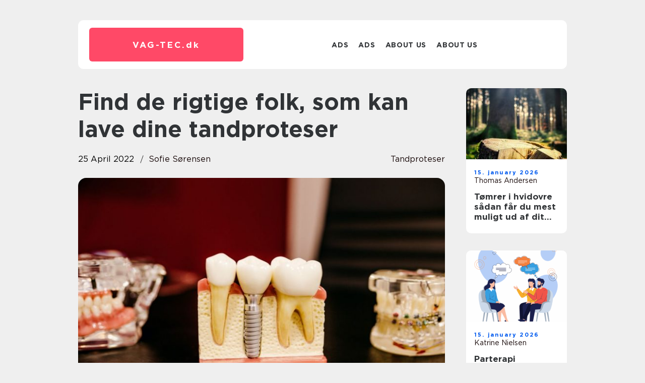

--- FILE ---
content_type: text/html; charset=UTF-8
request_url: https://vag-tec.dk/find-de-rigtige-folk-som-kan-lave-dine-tandproteser/
body_size: 15760
content:
<!doctype html>
<html lang="en-US">
<head><meta charset="UTF-8"><script >var _wpmeteor={"rdelay":2000,"elementor-animations":true,"elementor-pp":true,"v":"2.3.10"};if(navigator.userAgent.match(/MSIE|Internet Explorer/i)||navigator.userAgent.match(/Trident\/7\..*?rv:11/i)){var href=document.location.href;if(!href.match(/[?&]wpmeteordisable/)){if(href.indexOf("?")==-1){if(href.indexOf("#")==-1){document.location.href=href+"?wpmeteordisable=1"}else{document.location.href=href.replace("#","?wpmeteordisable=1#")}}else{if(href.indexOf("#")==-1){document.location.href=href+"&wpmeteordisable=1"}else{document.location.href=href.replace("#","&wpmeteordisable=1#")}}}}</script><script >!function(t){var e={};function n(r){if(e[r])return e[r].exports;var o=e[r]={i:r,l:!1,exports:{}};return t[r].call(o.exports,o,o.exports,n),o.l=!0,o.exports}n.m=t,n.c=e,n.d=function(t,e,r){n.o(t,e)||Object.defineProperty(t,e,{enumerable:!0,get:r})},n.r=function(t){"undefined"!=typeof Symbol&&Symbol.toStringTag&&Object.defineProperty(t,Symbol.toStringTag,{value:"Module"}),Object.defineProperty(t,"__esModule",{value:!0})},n.t=function(t,e){if(1&e&&(t=n(t)),8&e)return t;if(4&e&&"object"==typeof t&&t&&t.__esModule)return t;var r=Object.create(null);if(n.r(r),Object.defineProperty(r,"default",{enumerable:!0,value:t}),2&e&&"string"!=typeof t)for(var o in t)n.d(r,o,function(e){return t[e]}.bind(null,o));return r},n.n=function(t){var e=t&&t.__esModule?function(){return t.default}:function(){return t};return n.d(e,"a",e),e},n.o=function(t,e){return Object.prototype.hasOwnProperty.call(t,e)},n.p="/",n(n.s=0)}([function(t,e,n){t.exports=n(1)},function(t,e,n){"use strict";n.r(e);var r=new(function(){function t(){this.l=[]}var e=t.prototype;return e.emit=function(t,e){void 0===e&&(e=null),this.l[t]&&this.l[t].forEach((function(t){return t(e)}))},e.on=function(t,e){var n;(n=this.l)[t]||(n[t]=[]),this.l[t].push(e)},e.off=function(t,e){this.l[t]=(this.l[t]||[]).filter((function(t){return t!==e}))},t}()),o=new Date,i=document,a=function(){function t(){this.known=[]}var e=t.prototype;return e.init=function(){var t,e=this,n=!1,o=function(t){if(!n&&t&&t.fn&&!t.__wpmeteor){var r=function(e){return i.addEventListener("DOMContentLoaded",(function(n){e.bind(i)(t,n)})),this};e.known.push([t,t.fn.ready,t.fn.init.prototype.ready]),t.fn.ready=r,t.fn.init.prototype.ready=r,t.__wpmeteor=!0}return t};window.jQuery&&(t=o(window.jQuery)),Object.defineProperty(window,"jQuery",{get:function(){return t},set:function(e){return t=o(e)}}),r.on("l",(function(){return n=!0}))},e.unmock=function(){this.known.forEach((function(t){var e=t[0],n=t[1],r=t[2];e.fn.ready=n,e.fn.init.prototype.ready=r}))},t}(),c={};!function(t,e){try{var n=Object.defineProperty({},e,{get:function(){c[e]=!0}});t.addEventListener(e,null,n),t.removeEventListener(e,null,n)}catch(t){}}(window,"passive");var u=c,f=window,d=document,s=["mouseover","keydown","touchmove","touchend","wheel"],l=["mouseover","mouseout","touchstart","touchmove","touchend","click"],p="data-wpmeteor-",v=function(){function t(){}return t.prototype.init=function(t){var e=!1,n=!1,o=function t(o){e||(e=!0,s.forEach((function(e){return d.body.removeEventListener(e,t,u)})),clearTimeout(n),location.href.match(/wpmeteornopreload/)||r.emit("pre"),r.emit("fi"))},i=function(t){var e=new MouseEvent("click",{view:t.view,bubbles:!0,cancelable:!0});return Object.defineProperty(e,"target",{writable:!1,value:t.target}),e};t<1e4&&r.on("i",(function(){e||(n=setTimeout(o,t))}));var a=[],c=function(t){t.target&&"dispatchEvent"in t.target&&("click"===t.type?(t.preventDefault(),t.stopPropagation(),a.push(i(t))):"touchmove"!==t.type&&a.push(t),t.target.setAttribute(p+t.type,!0))};r.on("l",(function(){var t;for(l.forEach((function(t){return f.removeEventListener(t,c)}));t=a.shift();){var e=t.target;e.getAttribute(p+"touchstart")&&e.getAttribute(p+"touchend")&&!e.getAttribute(p+"click")?(e.getAttribute(p+"touchmove")||(e.removeAttribute(p+"touchmove"),a.push(i(t))),e.removeAttribute(p+"touchstart"),e.removeAttribute(p+"touchend")):e.removeAttribute(p+t.type),e.dispatchEvent(t)}}));d.addEventListener("DOMContentLoaded",(function t(){s.forEach((function(t){return d.body.addEventListener(t,o,u)})),l.forEach((function(t){return f.addEventListener(t,c)})),d.removeEventListener("DOMContentLoaded",t)}))},t}(),m=document,h=m.createElement("span");h.setAttribute("id","elementor-device-mode"),h.setAttribute("class","elementor-screen-only");var y=window,b=document,g=b.documentElement,w=function(t){return t.getAttribute("class")||""},E=function(t,e){return t.setAttribute("class",e)},L=function(){window.addEventListener("load",(function(){var t=(m.body.appendChild(h),getComputedStyle(h,":after").content.replace(/"/g,"")),e=Math.max(g.clientWidth||0,y.innerWidth||0),n=Math.max(g.clientHeight||0,y.innerHeight||0),o=["_animation_"+t,"animation_"+t,"_animation","_animation","animation"];Array.from(b.querySelectorAll(".elementor-invisible")).forEach((function(t){var i=t.getBoundingClientRect();if(i.top+y.scrollY<=n&&i.left+y.scrollX<e)try{var a=JSON.parse(t.getAttribute("data-settings"));if(a.trigger_source)return;for(var c,u=a._animation_delay||a.animation_delay||0,f=0;f<o.length;f++)if(a[o[f]]){o[f],c=a[o[f]];break}if(c){var d=w(t),s="none"===c?d:d+" animated "+c,l=setTimeout((function(){E(t,s.replace(/\belementor\-invisible\b/,"")),o.forEach((function(t){return delete a[t]})),t.setAttribute("data-settings",JSON.stringify(a))}),u);r.on("fi",(function(){clearTimeout(l),E(t,w(t).replace(new RegExp("\b"+c+"\b"),""))}))}}catch(t){console.error(t)}}))}))},S=document,A="querySelectorAll",O="data-in-mega_smartmenus",_="DOMContentLoaded",j="readystatechange",P="message",k=console.error;!function(t,e,n,i,c,u,f,d,s){var l,p,m=t.constructor.name+"::",h=e.constructor.name+"::",y=function(e,n){n=n||t;for(var r=0;r<this.length;r++)e.call(n,this[r],r,this)};"NodeList"in t&&!NodeList.prototype.forEach&&(NodeList.prototype.forEach=y),"HTMLCollection"in t&&!HTMLCollection.prototype.forEach&&(HTMLCollection.prototype.forEach=y),_wpmeteor["elementor-animations"]&&L(),_wpmeteor["elementor-pp"]&&function(){var t=S.createElement("div");t.innerHTML='<span class="sub-arrow --wp-meteor"><i class="fa" aria-hidden="true"></i></span>';var e=t.firstChild;S.addEventListener("DOMContentLoaded",(function(){Array.from(S[A](".pp-advanced-menu ul")).forEach((function(t){if(!t.getAttribute(O)){(t.getAttribute("class")||"").match(/\bmega\-menu\b/)&&t[A]("ul").forEach((function(t){t.setAttribute(O,!0)}));var n=function(t){for(var e=[];t=t.previousElementSibling;)e.push(t);return e}(t),r=n.filter((function(t){return t})).filter((function(t){return"A"===t.tagName})).pop();if(r||(r=n.map((function(t){return Array.from(t[A]("a"))})).filter((function(t){return t})).flat().pop()),r){var o=e.cloneNode(!0);r.appendChild(o),new MutationObserver((function(t){t.forEach((function(t){t.addedNodes.forEach((function(t){if(1===t.nodeType&&"SPAN"===t.tagName)try{r.removeChild(o)}catch(t){}}))}))})).observe(r,{childList:!0})}}}))}))}();var b,g,w=[],E=[],x={},C=!1,T=!1,M=setTimeout;var N=e[n].bind(e),R=e[i].bind(e),H=t[n].bind(t),D=t[i].bind(t);"undefined"!=typeof EventTarget&&(b=EventTarget.prototype.addEventListener,g=EventTarget.prototype.removeEventListener,N=b.bind(e),R=g.bind(e),H=b.bind(t),D=g.bind(t));var z,q=e.createElement.bind(e),B=e.__proto__.__lookupGetter__("readyState").bind(e);Object.defineProperty(e,"readyState",{get:function(){return z||B()},set:function(t){return z=t}});var Q=function(t){return E.filter((function(e,n){var r=e[0],o=(e[1],e[2]);if(!(t.indexOf(r.type)<0)){o||(o=r.target);try{for(var i=o.constructor.name+"::"+r.type,a=0;a<x[i].length;a++){if(x[i][a])if(!W[i+"::"+n+"::"+a])return!0}}catch(t){}}})).length},W={},I=function(t){E.forEach((function(n,r){var o=n[0],i=n[1],a=n[2];if(!(t.indexOf(o.type)<0)){a||(a=o.target);try{var c=a.constructor.name+"::"+o.type;if((x[c]||[]).length)for(var u=0;u<x[c].length;u++){var f=x[c][u];if(f){var d=c+"::"+r+"::"+u;if(!W[d]){W[d]=!0,e.readyState=i;try{f.hasOwnProperty("prototype")&&f.prototype.constructor!==f?f(o):f.bind(a)(o)}catch(t){k(t,f)}}}}}catch(t){k(t)}}}))};N(_,(function(t){E.push([t,e.readyState,e])})),N(j,(function(t){E.push([t,e.readyState,e])})),H(_,(function(n){E.push([n,e.readyState,t])})),H(d,(function(n){E.push([n,e.readyState,t]),G||I([_,j,P,d])}));var J=function(n){E.push([n,e.readyState,t])};H(P,J),r.on("fi",(function(){T=!0,G=!0,e.readyState="loading",M(X)}));H(d,(function t(){C=!0,T&&!G&&(e.readyState="loading",M(X)),D(d,t)})),(new v).init(_wpmeteor.rdelay);var F=new a;F.init();var G=!1,X=function n(){var o=w.shift();if(o)if(o[c]("data-src"))o.hasAttribute("data-async")?(U(o),M(n)):U(o,n);else if("javascript/blocked"==o.type)U(o),M(n);else if(o.hasAttribute("data-wpmeteor-onload")){var i=o[c]("data-wpmeteor-onload");try{new Function(i).call(o)}catch(t){k(t)}M(n)}else M(n);else if(Q([_,j,P]))I([_,j,P]),M(n);else if(T&&C)if(Q([d,P]))I([d,P]),M(n);else{if(t.RocketLazyLoadScripts)try{RocketLazyLoadScripts.run()}catch(t){k(t)}e.readyState="complete",D(P,J),(x[m+"message"]||[]).forEach((function(t){H(P,t)})),F.unmock(),Z=N,$=R,nt=H,rt=D,G=!1,setTimeout((function(){return r.emit("l")}))}else G=!1},Y=function(t){for(var n=e.createElement("SCRIPT"),r=t.attributes,o=r.length-1;o>=0;o--)n.setAttribute(r[o].name,r[o].value);return n.bypass=!0,n.type=t.hasAttribute("data-wpmeteor-module")?"module":"text/javascript",(t.text||"").match(/^\s*class RocketLazyLoadScripts/)?n.text=t.text.replace(/^\s*class RocketLazyLoadScripts/,"window.RocketLazyLoadScripts=class").replace("RocketLazyLoadScripts.run();",""):n.text=t.text,n[f]("data-wpmeteor-after"),n},K=function(t,e){var n=t.parentNode;n&&n.replaceChild(e,t)},U=function(t,e){if(t[c]("data-src")){var r=Y(t),o=b?b.bind(r):r[n].bind(r);if(e){var i=function(){return M(e)};o(d,i),o(s,i)}r.src=t[c]("data-src"),r[f]("data-src"),K(t,r)}else"javascript/blocked"===t.type?K(t,Y(t)):onLoad&&onLoad()},V=function(t,e){var n=(x[t]||[]).indexOf(e);if(n>=0)return x[t][n]=void 0,!0},Z=function(t,e){if(e&&(t===_||t===j)){var n=h+t;return x[n]=x[n]||[],void x[n].push(e)}for(var r=arguments.length,o=new Array(r>2?r-2:0),i=2;i<r;i++)o[i-2]=arguments[i];return N.apply(void 0,[t,e].concat(o))},$=function(t,e){t===_&&V(h+t,e);return R(t,e)};Object.defineProperties(e,((l={})[n]={get:function(){return Z},set:function(){return Z}},l[i]={get:function(){return $},set:function(){return $}},l)),r.on("pre",(function(){return w.forEach((function(t){var n=t[c]("data-src");if(n){var r=q("link");r.rel="pre"+d,r.as="script",r.href=n,r.crossorigin=!0,e.head.appendChild(r)}}))})),N(_,(function(){e.querySelectorAll("script[data-wpmeteor-after]").forEach((function(t){return w.push(t)}));var t=["link"].map((function(t){return t+"[data-wpmeteor-onload]"})).join(",");e.querySelectorAll(t).forEach((function(t){return w.push(t)}))}));var tt=function(t){if(e.currentScript)try{var n=e.currentScript.parentElement,r=e.currentScript.nextSibling,i=document.createElement("div");i.innerHTML=t,Array.from(i.childNodes).forEach((function(t){"SCRIPT"===t.nodeName?n.insertBefore(Y(t),r):n.insertBefore(t,r)}))}catch(t){console.error(t)}else k((new Date-o)/1e3,"document.currentScript not set",t)},et=function(t){return tt(t+"\n")};Object.defineProperties(e,{write:{get:function(){return tt},set:function(t){return tt=t}},writeln:{get:function(){return et},set:function(t){return et=t}}});var nt=function(t,e){if(e&&(t===d||t===_||t===P)){var n=t===_?h+t:m+t;return x[n]=x[n]||[],void x[n].push(e)}for(var r=arguments.length,o=new Array(r>2?r-2:0),i=2;i<r;i++)o[i-2]=arguments[i];return H.apply(void 0,[t,e].concat(o))},rt=function(t,e){t===d&&V(t===_?h+t:m+t,e);return D(t,e)};Object.defineProperties(t,((p={})[n]={get:function(){return nt},set:function(){return nt}},p[i]={get:function(){return rt},set:function(){return rt}},p));var ot=function(t){var e;return{get:function(){return e},set:function(n){return e&&V(t,n),x[t]=x[t]||[],x[t].push(n),e=n}}},it=ot(m+d);Object.defineProperty(t,"onload",it),N(_,(function(){Object.defineProperty(e.body,"onload",it)})),Object.defineProperty(e,"onreadystatechange",ot(h+j)),Object.defineProperty(t,"onmessage",ot(m+P));var at=1,ct=function(){--at||r.emit("i")};H(d,(function t(){M((function(){e.querySelectorAll("img").forEach((function(t){if(!t.complete&&(t.currentSrc||t.src)&&"lazy"==!(t.loading||"").toLowerCase()||(r=t.getBoundingClientRect(),o=window.innerHeight||document.documentElement.clientHeight,i=window.innerWidth||document.documentElement.clientWidth,r.top>=-1*o*1&&r.left>=-1*i*1&&r.bottom<=2*o&&r.right<=2*i)){var e=new Image;e[n](d,ct),e[n](s,ct),e.src=t.currentSrc||t.src,at++}var r,o,i})),ct()})),D(d,t)}));var ut=Object.defineProperty;Object.defineProperty=function(n,r,o){return n===t&&["jQuery","onload"].indexOf(r)>=0||(n===e||n===e.body)&&["readyState","write"].indexOf(r)>=0?n:ut(n,r,o)},Object.defineProperties=function(t,e){for(var n in e)Object.defineProperty(t,n,e[n]);return t}}(window,document,"addEventListener","removeEventListener","getAttribute",0,"removeAttribute","load","error")}]);
</script>
    
    <meta name="viewport" content="width=device-width, initial-scale=1">

    <link rel="apple-touch-icon" sizes="180x180" href="https://vag-tec.dk/wp-content/themes/klikko7_04_06_2025/dest/images/favicon.png">
    <link rel="icon" type="image/png" sizes="32x32" href="https://vag-tec.dk/wp-content/themes/klikko7_04_06_2025/dest/images/favicon.png">
    <link rel="icon" type="image/png" sizes="16x16" href="https://vag-tec.dk/wp-content/themes/klikko7_04_06_2025/dest/images/favicon.png">
    <link href="https://vag-tec.dk/wp-content/themes/klikko7_04_06_2025/dest/fonts/fonts.css" rel="stylesheet">
            <title>Find de rigtige folk, som kan lave dine tandproteser</title>
    <meta name='robots' content='index, follow' />
	<style>img:is([sizes="auto" i], [sizes^="auto," i]) { contain-intrinsic-size: 3000px 1500px }</style>
	
	<!-- This site is optimized with the Yoast SEO plugin v25.3.1 - https://yoast.com/wordpress/plugins/seo/ -->
	<link rel="canonical" href="https://vag-tec.dk/find-de-rigtige-folk-som-kan-lave-dine-tandproteser/" />
	<meta property="og:locale" content="en_US" />
	<meta property="og:type" content="article" />
	<meta property="og:title" content="Find de rigtige folk, som kan lave dine tandproteser - vag-tec" />
	<meta property="og:description" content="Hvis du skal have lavet tandproteser, kan det v&aelig;re en god id&eacute; at finde de rette folk, som kan klare opgaven. Der kan v&aelig;re stor forskel p&aring; det resultat, som du kommer til at st&aring; tilbage med, alt efter hvem du kontakter. Dette g&aelig;lder b&aring;de resultatet med din tandprotese, men ogs&aring; din oplevelse og prisen [&hellip;]" />
	<meta property="og:url" content="https://vag-tec.dk/find-de-rigtige-folk-som-kan-lave-dine-tandproteser/" />
	<meta property="og:site_name" content="vag-tec" />
	<meta property="article:published_time" content="2022-04-25T10:43:35+00:00" />
	<meta property="article:modified_time" content="2025-10-22T08:34:26+00:00" />
	<meta property="og:image" content="https://vag-tec.dk/wp-content/uploads/2022/04/W9YEY6G8LVM.jpeg" />
	<meta property="og:image:width" content="1000" />
	<meta property="og:image:height" content="666" />
	<meta property="og:image:type" content="image/jpeg" />
	<meta name="author" content="Sofie Sørensen" />
	<meta name="twitter:card" content="summary_large_image" />
	<script type="application/ld+json" class="yoast-schema-graph">{"@context":"https://schema.org","@graph":[{"@type":"WebPage","@id":"https://vag-tec.dk/find-de-rigtige-folk-som-kan-lave-dine-tandproteser/","url":"https://vag-tec.dk/find-de-rigtige-folk-som-kan-lave-dine-tandproteser/","name":"Find de rigtige folk, som kan lave dine tandproteser - vag-tec","isPartOf":{"@id":"https://vag-tec.dk/#website"},"primaryImageOfPage":{"@id":"https://vag-tec.dk/find-de-rigtige-folk-som-kan-lave-dine-tandproteser/#primaryimage"},"image":{"@id":"https://vag-tec.dk/find-de-rigtige-folk-som-kan-lave-dine-tandproteser/#primaryimage"},"thumbnailUrl":"https://vag-tec.dk/wp-content/uploads/2022/04/W9YEY6G8LVM.jpeg","datePublished":"2022-04-25T10:43:35+00:00","dateModified":"2025-10-22T08:34:26+00:00","author":{"@id":"https://vag-tec.dk/#/schema/person/36c2c98e1bd727890853ef5428ef9421"},"breadcrumb":{"@id":"https://vag-tec.dk/find-de-rigtige-folk-som-kan-lave-dine-tandproteser/#breadcrumb"},"inLanguage":"en-US","potentialAction":[{"@type":"ReadAction","target":["https://vag-tec.dk/find-de-rigtige-folk-som-kan-lave-dine-tandproteser/"]}]},{"@type":"ImageObject","inLanguage":"en-US","@id":"https://vag-tec.dk/find-de-rigtige-folk-som-kan-lave-dine-tandproteser/#primaryimage","url":"https://vag-tec.dk/wp-content/uploads/2022/04/W9YEY6G8LVM.jpeg","contentUrl":"https://vag-tec.dk/wp-content/uploads/2022/04/W9YEY6G8LVM.jpeg","width":1000,"height":666},{"@type":"BreadcrumbList","@id":"https://vag-tec.dk/find-de-rigtige-folk-som-kan-lave-dine-tandproteser/#breadcrumb","itemListElement":[{"@type":"ListItem","position":1,"name":"Home","item":"https://vag-tec.dk/"},{"@type":"ListItem","position":2,"name":"Find de rigtige folk, som kan lave dine tandproteser"}]},{"@type":"WebSite","@id":"https://vag-tec.dk/#website","url":"https://vag-tec.dk/","name":"vag-tec","description":"","potentialAction":[{"@type":"SearchAction","target":{"@type":"EntryPoint","urlTemplate":"https://vag-tec.dk/?s={search_term_string}"},"query-input":{"@type":"PropertyValueSpecification","valueRequired":true,"valueName":"search_term_string"}}],"inLanguage":"en-US"},{"@type":"Person","@id":"https://vag-tec.dk/#/schema/person/36c2c98e1bd727890853ef5428ef9421","name":"Sofie Sørensen","image":{"@type":"ImageObject","inLanguage":"en-US","@id":"https://vag-tec.dk/#/schema/person/image/","url":"https://secure.gravatar.com/avatar/948fba1f71349c32a1f10a80133bd05c2f31d7770dd1ef4d0a615776b2140cb3?s=96&d=mm&r=g","contentUrl":"https://secure.gravatar.com/avatar/948fba1f71349c32a1f10a80133bd05c2f31d7770dd1ef4d0a615776b2140cb3?s=96&d=mm&r=g","caption":"Sofie Sørensen"},"description":"Superdygtig og kreativ grafisk designer med en livslang passion for det visuelle udtryk. Jeg har tegnet og malet siden barndommen, hvilket har givet mig et veludviklet &oslash;je for form, farver, komposition og &aelig;stetik. Denne kunstneriske baggrund kombinerer jeg med en professionel tilgang til digitalt design, hvor jeg skaber l&oslash;sninger, der er b&aring;de funktionelle og visuelt tiltalende. Jeg har stor erfaring med grafiske designprogrammer som Adobe Creative Suite, herunder Photoshop, Illustrator og InDesign, og arbejder med alt fra branding og visuel identitet til layout og digitalt indhold. Mit fokus er altid p&aring; at skabe designs, der kommunikerer klart, v&aelig;kker f&oslash;lelser og underst&oslash;tter virksomhedens budskab.","url":"https://vag-tec.dk/author/sofie_sorensen/"}]}</script>
	<!-- / Yoast SEO plugin. -->


<script  data-wpmeteor-after="REORDER" type="javascript/blocked">
/* <![CDATA[ */
window._wpemojiSettings = {"baseUrl":"https:\/\/s.w.org\/images\/core\/emoji\/16.0.1\/72x72\/","ext":".png","svgUrl":"https:\/\/s.w.org\/images\/core\/emoji\/16.0.1\/svg\/","svgExt":".svg","source":{"concatemoji":"https:\/\/vag-tec.dk\/wp-includes\/js\/wp-emoji-release.min.js?ver=6.8.3"}};
/*! This file is auto-generated */
!function(s,n){var o,i,e;function c(e){try{var t={supportTests:e,timestamp:(new Date).valueOf()};sessionStorage.setItem(o,JSON.stringify(t))}catch(e){}}function p(e,t,n){e.clearRect(0,0,e.canvas.width,e.canvas.height),e.fillText(t,0,0);var t=new Uint32Array(e.getImageData(0,0,e.canvas.width,e.canvas.height).data),a=(e.clearRect(0,0,e.canvas.width,e.canvas.height),e.fillText(n,0,0),new Uint32Array(e.getImageData(0,0,e.canvas.width,e.canvas.height).data));return t.every(function(e,t){return e===a[t]})}function u(e,t){e.clearRect(0,0,e.canvas.width,e.canvas.height),e.fillText(t,0,0);for(var n=e.getImageData(16,16,1,1),a=0;a<n.data.length;a++)if(0!==n.data[a])return!1;return!0}function f(e,t,n,a){switch(t){case"flag":return n(e,"\ud83c\udff3\ufe0f\u200d\u26a7\ufe0f","\ud83c\udff3\ufe0f\u200b\u26a7\ufe0f")?!1:!n(e,"\ud83c\udde8\ud83c\uddf6","\ud83c\udde8\u200b\ud83c\uddf6")&&!n(e,"\ud83c\udff4\udb40\udc67\udb40\udc62\udb40\udc65\udb40\udc6e\udb40\udc67\udb40\udc7f","\ud83c\udff4\u200b\udb40\udc67\u200b\udb40\udc62\u200b\udb40\udc65\u200b\udb40\udc6e\u200b\udb40\udc67\u200b\udb40\udc7f");case"emoji":return!a(e,"\ud83e\udedf")}return!1}function g(e,t,n,a){var r="undefined"!=typeof WorkerGlobalScope&&self instanceof WorkerGlobalScope?new OffscreenCanvas(300,150):s.createElement("canvas"),o=r.getContext("2d",{willReadFrequently:!0}),i=(o.textBaseline="top",o.font="600 32px Arial",{});return e.forEach(function(e){i[e]=t(o,e,n,a)}),i}function t(e){var t=s.createElement("script");t.src=e,t.defer=!0,s.head.appendChild(t)}"undefined"!=typeof Promise&&(o="wpEmojiSettingsSupports",i=["flag","emoji"],n.supports={everything:!0,everythingExceptFlag:!0},e=new Promise(function(e){s.addEventListener("DOMContentLoaded",e,{once:!0})}),new Promise(function(t){var n=function(){try{var e=JSON.parse(sessionStorage.getItem(o));if("object"==typeof e&&"number"==typeof e.timestamp&&(new Date).valueOf()<e.timestamp+604800&&"object"==typeof e.supportTests)return e.supportTests}catch(e){}return null}();if(!n){if("undefined"!=typeof Worker&&"undefined"!=typeof OffscreenCanvas&&"undefined"!=typeof URL&&URL.createObjectURL&&"undefined"!=typeof Blob)try{var e="postMessage("+g.toString()+"("+[JSON.stringify(i),f.toString(),p.toString(),u.toString()].join(",")+"));",a=new Blob([e],{type:"text/javascript"}),r=new Worker(URL.createObjectURL(a),{name:"wpTestEmojiSupports"});return void(r.onmessage=function(e){c(n=e.data),r.terminate(),t(n)})}catch(e){}c(n=g(i,f,p,u))}t(n)}).then(function(e){for(var t in e)n.supports[t]=e[t],n.supports.everything=n.supports.everything&&n.supports[t],"flag"!==t&&(n.supports.everythingExceptFlag=n.supports.everythingExceptFlag&&n.supports[t]);n.supports.everythingExceptFlag=n.supports.everythingExceptFlag&&!n.supports.flag,n.DOMReady=!1,n.readyCallback=function(){n.DOMReady=!0}}).then(function(){return e}).then(function(){var e;n.supports.everything||(n.readyCallback(),(e=n.source||{}).concatemoji?t(e.concatemoji):e.wpemoji&&e.twemoji&&(t(e.twemoji),t(e.wpemoji)))}))}((window,document),window._wpemojiSettings);
/* ]]> */
</script>
<style id='wp-emoji-styles-inline-css' type='text/css'>

	img.wp-smiley, img.emoji {
		display: inline !important;
		border: none !important;
		box-shadow: none !important;
		height: 1em !important;
		width: 1em !important;
		margin: 0 0.07em !important;
		vertical-align: -0.1em !important;
		background: none !important;
		padding: 0 !important;
	}
</style>
<link rel='stylesheet' id='wp-block-library-css' href='https://vag-tec.dk/wp-includes/css/dist/block-library/style.min.css?ver=6.8.3' type='text/css' media='all' />
<style id='classic-theme-styles-inline-css' type='text/css'>
/*! This file is auto-generated */
.wp-block-button__link{color:#fff;background-color:#32373c;border-radius:9999px;box-shadow:none;text-decoration:none;padding:calc(.667em + 2px) calc(1.333em + 2px);font-size:1.125em}.wp-block-file__button{background:#32373c;color:#fff;text-decoration:none}
</style>
<style id='global-styles-inline-css' type='text/css'>
:root{--wp--preset--aspect-ratio--square: 1;--wp--preset--aspect-ratio--4-3: 4/3;--wp--preset--aspect-ratio--3-4: 3/4;--wp--preset--aspect-ratio--3-2: 3/2;--wp--preset--aspect-ratio--2-3: 2/3;--wp--preset--aspect-ratio--16-9: 16/9;--wp--preset--aspect-ratio--9-16: 9/16;--wp--preset--color--black: #000000;--wp--preset--color--cyan-bluish-gray: #abb8c3;--wp--preset--color--white: #ffffff;--wp--preset--color--pale-pink: #f78da7;--wp--preset--color--vivid-red: #cf2e2e;--wp--preset--color--luminous-vivid-orange: #ff6900;--wp--preset--color--luminous-vivid-amber: #fcb900;--wp--preset--color--light-green-cyan: #7bdcb5;--wp--preset--color--vivid-green-cyan: #00d084;--wp--preset--color--pale-cyan-blue: #8ed1fc;--wp--preset--color--vivid-cyan-blue: #0693e3;--wp--preset--color--vivid-purple: #9b51e0;--wp--preset--gradient--vivid-cyan-blue-to-vivid-purple: linear-gradient(135deg,rgba(6,147,227,1) 0%,rgb(155,81,224) 100%);--wp--preset--gradient--light-green-cyan-to-vivid-green-cyan: linear-gradient(135deg,rgb(122,220,180) 0%,rgb(0,208,130) 100%);--wp--preset--gradient--luminous-vivid-amber-to-luminous-vivid-orange: linear-gradient(135deg,rgba(252,185,0,1) 0%,rgba(255,105,0,1) 100%);--wp--preset--gradient--luminous-vivid-orange-to-vivid-red: linear-gradient(135deg,rgba(255,105,0,1) 0%,rgb(207,46,46) 100%);--wp--preset--gradient--very-light-gray-to-cyan-bluish-gray: linear-gradient(135deg,rgb(238,238,238) 0%,rgb(169,184,195) 100%);--wp--preset--gradient--cool-to-warm-spectrum: linear-gradient(135deg,rgb(74,234,220) 0%,rgb(151,120,209) 20%,rgb(207,42,186) 40%,rgb(238,44,130) 60%,rgb(251,105,98) 80%,rgb(254,248,76) 100%);--wp--preset--gradient--blush-light-purple: linear-gradient(135deg,rgb(255,206,236) 0%,rgb(152,150,240) 100%);--wp--preset--gradient--blush-bordeaux: linear-gradient(135deg,rgb(254,205,165) 0%,rgb(254,45,45) 50%,rgb(107,0,62) 100%);--wp--preset--gradient--luminous-dusk: linear-gradient(135deg,rgb(255,203,112) 0%,rgb(199,81,192) 50%,rgb(65,88,208) 100%);--wp--preset--gradient--pale-ocean: linear-gradient(135deg,rgb(255,245,203) 0%,rgb(182,227,212) 50%,rgb(51,167,181) 100%);--wp--preset--gradient--electric-grass: linear-gradient(135deg,rgb(202,248,128) 0%,rgb(113,206,126) 100%);--wp--preset--gradient--midnight: linear-gradient(135deg,rgb(2,3,129) 0%,rgb(40,116,252) 100%);--wp--preset--font-size--small: 13px;--wp--preset--font-size--medium: 20px;--wp--preset--font-size--large: 36px;--wp--preset--font-size--x-large: 42px;--wp--preset--spacing--20: 0.44rem;--wp--preset--spacing--30: 0.67rem;--wp--preset--spacing--40: 1rem;--wp--preset--spacing--50: 1.5rem;--wp--preset--spacing--60: 2.25rem;--wp--preset--spacing--70: 3.38rem;--wp--preset--spacing--80: 5.06rem;--wp--preset--shadow--natural: 6px 6px 9px rgba(0, 0, 0, 0.2);--wp--preset--shadow--deep: 12px 12px 50px rgba(0, 0, 0, 0.4);--wp--preset--shadow--sharp: 6px 6px 0px rgba(0, 0, 0, 0.2);--wp--preset--shadow--outlined: 6px 6px 0px -3px rgba(255, 255, 255, 1), 6px 6px rgba(0, 0, 0, 1);--wp--preset--shadow--crisp: 6px 6px 0px rgba(0, 0, 0, 1);}:where(.is-layout-flex){gap: 0.5em;}:where(.is-layout-grid){gap: 0.5em;}body .is-layout-flex{display: flex;}.is-layout-flex{flex-wrap: wrap;align-items: center;}.is-layout-flex > :is(*, div){margin: 0;}body .is-layout-grid{display: grid;}.is-layout-grid > :is(*, div){margin: 0;}:where(.wp-block-columns.is-layout-flex){gap: 2em;}:where(.wp-block-columns.is-layout-grid){gap: 2em;}:where(.wp-block-post-template.is-layout-flex){gap: 1.25em;}:where(.wp-block-post-template.is-layout-grid){gap: 1.25em;}.has-black-color{color: var(--wp--preset--color--black) !important;}.has-cyan-bluish-gray-color{color: var(--wp--preset--color--cyan-bluish-gray) !important;}.has-white-color{color: var(--wp--preset--color--white) !important;}.has-pale-pink-color{color: var(--wp--preset--color--pale-pink) !important;}.has-vivid-red-color{color: var(--wp--preset--color--vivid-red) !important;}.has-luminous-vivid-orange-color{color: var(--wp--preset--color--luminous-vivid-orange) !important;}.has-luminous-vivid-amber-color{color: var(--wp--preset--color--luminous-vivid-amber) !important;}.has-light-green-cyan-color{color: var(--wp--preset--color--light-green-cyan) !important;}.has-vivid-green-cyan-color{color: var(--wp--preset--color--vivid-green-cyan) !important;}.has-pale-cyan-blue-color{color: var(--wp--preset--color--pale-cyan-blue) !important;}.has-vivid-cyan-blue-color{color: var(--wp--preset--color--vivid-cyan-blue) !important;}.has-vivid-purple-color{color: var(--wp--preset--color--vivid-purple) !important;}.has-black-background-color{background-color: var(--wp--preset--color--black) !important;}.has-cyan-bluish-gray-background-color{background-color: var(--wp--preset--color--cyan-bluish-gray) !important;}.has-white-background-color{background-color: var(--wp--preset--color--white) !important;}.has-pale-pink-background-color{background-color: var(--wp--preset--color--pale-pink) !important;}.has-vivid-red-background-color{background-color: var(--wp--preset--color--vivid-red) !important;}.has-luminous-vivid-orange-background-color{background-color: var(--wp--preset--color--luminous-vivid-orange) !important;}.has-luminous-vivid-amber-background-color{background-color: var(--wp--preset--color--luminous-vivid-amber) !important;}.has-light-green-cyan-background-color{background-color: var(--wp--preset--color--light-green-cyan) !important;}.has-vivid-green-cyan-background-color{background-color: var(--wp--preset--color--vivid-green-cyan) !important;}.has-pale-cyan-blue-background-color{background-color: var(--wp--preset--color--pale-cyan-blue) !important;}.has-vivid-cyan-blue-background-color{background-color: var(--wp--preset--color--vivid-cyan-blue) !important;}.has-vivid-purple-background-color{background-color: var(--wp--preset--color--vivid-purple) !important;}.has-black-border-color{border-color: var(--wp--preset--color--black) !important;}.has-cyan-bluish-gray-border-color{border-color: var(--wp--preset--color--cyan-bluish-gray) !important;}.has-white-border-color{border-color: var(--wp--preset--color--white) !important;}.has-pale-pink-border-color{border-color: var(--wp--preset--color--pale-pink) !important;}.has-vivid-red-border-color{border-color: var(--wp--preset--color--vivid-red) !important;}.has-luminous-vivid-orange-border-color{border-color: var(--wp--preset--color--luminous-vivid-orange) !important;}.has-luminous-vivid-amber-border-color{border-color: var(--wp--preset--color--luminous-vivid-amber) !important;}.has-light-green-cyan-border-color{border-color: var(--wp--preset--color--light-green-cyan) !important;}.has-vivid-green-cyan-border-color{border-color: var(--wp--preset--color--vivid-green-cyan) !important;}.has-pale-cyan-blue-border-color{border-color: var(--wp--preset--color--pale-cyan-blue) !important;}.has-vivid-cyan-blue-border-color{border-color: var(--wp--preset--color--vivid-cyan-blue) !important;}.has-vivid-purple-border-color{border-color: var(--wp--preset--color--vivid-purple) !important;}.has-vivid-cyan-blue-to-vivid-purple-gradient-background{background: var(--wp--preset--gradient--vivid-cyan-blue-to-vivid-purple) !important;}.has-light-green-cyan-to-vivid-green-cyan-gradient-background{background: var(--wp--preset--gradient--light-green-cyan-to-vivid-green-cyan) !important;}.has-luminous-vivid-amber-to-luminous-vivid-orange-gradient-background{background: var(--wp--preset--gradient--luminous-vivid-amber-to-luminous-vivid-orange) !important;}.has-luminous-vivid-orange-to-vivid-red-gradient-background{background: var(--wp--preset--gradient--luminous-vivid-orange-to-vivid-red) !important;}.has-very-light-gray-to-cyan-bluish-gray-gradient-background{background: var(--wp--preset--gradient--very-light-gray-to-cyan-bluish-gray) !important;}.has-cool-to-warm-spectrum-gradient-background{background: var(--wp--preset--gradient--cool-to-warm-spectrum) !important;}.has-blush-light-purple-gradient-background{background: var(--wp--preset--gradient--blush-light-purple) !important;}.has-blush-bordeaux-gradient-background{background: var(--wp--preset--gradient--blush-bordeaux) !important;}.has-luminous-dusk-gradient-background{background: var(--wp--preset--gradient--luminous-dusk) !important;}.has-pale-ocean-gradient-background{background: var(--wp--preset--gradient--pale-ocean) !important;}.has-electric-grass-gradient-background{background: var(--wp--preset--gradient--electric-grass) !important;}.has-midnight-gradient-background{background: var(--wp--preset--gradient--midnight) !important;}.has-small-font-size{font-size: var(--wp--preset--font-size--small) !important;}.has-medium-font-size{font-size: var(--wp--preset--font-size--medium) !important;}.has-large-font-size{font-size: var(--wp--preset--font-size--large) !important;}.has-x-large-font-size{font-size: var(--wp--preset--font-size--x-large) !important;}
:where(.wp-block-post-template.is-layout-flex){gap: 1.25em;}:where(.wp-block-post-template.is-layout-grid){gap: 1.25em;}
:where(.wp-block-columns.is-layout-flex){gap: 2em;}:where(.wp-block-columns.is-layout-grid){gap: 2em;}
:root :where(.wp-block-pullquote){font-size: 1.5em;line-height: 1.6;}
</style>
<link rel='stylesheet' id='custom-theme-style-css' href='https://vag-tec.dk/wp-content/themes/klikko7_04_06_2025/style.css?ver=6.8.3' type='text/css' media='all' />
<link rel='stylesheet' id='main-style-css' href='https://vag-tec.dk/wp-content/themes/klikko7_04_06_2025/dest/css/app.css?ver=6.8.3' type='text/css' media='all' />
<link rel='stylesheet' id='owl-carousel-css' href='https://vag-tec.dk/wp-content/themes/klikko7_04_06_2025/dest/css/owl.carousel.min.css?ver=1' type='text/css' media='all' />
<script  data-wpmeteor-after="REORDER" type="javascript/blocked" data-src="https://vag-tec.dk/wp-includes/js/jquery/jquery.min.js?ver=3.7.1" id="jquery-core-js"></script>
<script  data-wpmeteor-after="REORDER" type="javascript/blocked" data-src="https://vag-tec.dk/wp-includes/js/jquery/jquery-migrate.min.js?ver=3.4.1" id="jquery-migrate-js"></script>
<link rel="https://api.w.org/" href="https://vag-tec.dk/wp-json/" /><link rel="alternate" title="JSON" type="application/json" href="https://vag-tec.dk/wp-json/wp/v2/posts/193" /><link rel="EditURI" type="application/rsd+xml" title="RSD" href="https://vag-tec.dk/xmlrpc.php?rsd" />
<meta name="generator" content="WordPress 6.8.3" />
<link rel='shortlink' href='https://vag-tec.dk/?p=193' />
<link rel="alternate" title="oEmbed (JSON)" type="application/json+oembed" href="https://vag-tec.dk/wp-json/oembed/1.0/embed?url=https%3A%2F%2Fvag-tec.dk%2Ffind-de-rigtige-folk-som-kan-lave-dine-tandproteser%2F" />
<link rel="alternate" title="oEmbed (XML)" type="text/xml+oembed" href="https://vag-tec.dk/wp-json/oembed/1.0/embed?url=https%3A%2F%2Fvag-tec.dk%2Ffind-de-rigtige-folk-som-kan-lave-dine-tandproteser%2F&#038;format=xml" />

    <script type="application/ld+json">
        {
          "@context": "https://schema.org",
          "@type": "NewsArticle",
          "mainEntityOfPage": {
            "@type": "WebPage",
            "@id": "https://vag-tec.dk/find-de-rigtige-folk-som-kan-lave-dine-tandproteser/"
          },
          "headline": "Find de rigtige folk, som kan lave dine tandproteser",
          "image": "https://vag-tec.dk/wp-content/uploads/2022/04/W9YEY6G8LVM.jpeg",
          "datePublished": "2022-04-25T10:43:35+02:00",
          "dateModified":  "2025-10-22T10:34:26+02:00",
          "author": {
            "@type": "Person",
            "name": "Sofie Sørensen"
          },
          "publisher": {
             "@type": "Organization",
             "name": "vag-tec",
             "logo": {
                "@type": "ImageObject",
                "url": "https://vag-tec.dk/wp-content/themes/klikko7_04_06_2025/dest/images/favicon.png"
             }
          }
        }

    </script>

    </head>

<body class="wp-singular post-template-default single single-post postid-193 single-format-standard wp-theme-klikko7_04_06_2025">
<main>
    <div class="top-banner">
        <div id="HeaderWideBanner970" class="banner wide-banner"></div>    </div>
    <div class="main-wrapper">
        <div class="left-banner-block">
            <div id="LeftSidebarScrollBanner300" class="banner"></div>        </div>
        <div class="section-body">
            <header class="header-block">
                <div class="max-width-content container-fluid">
                    <div class="header-block__wrapper">
                        <div class="header-logo__wrapper">
                            <a href="https://vag-tec.dk" class="header-logo">
                                <span class="site-name">
                                    vag-tec.<span>dk</span>                                </span>
                            </a>
                        </div>

                        <div id="burger-nav" class="nav__burger">
                            <i class="burger-item"></i>
                            <i class="burger-item"></i>
                            <i class="burger-item"></i>
                        </div>

                        <div class="header-nav">
                            <div class="menu-klikko-main-menu-container"><ul id="menu-klikko-main-menu" class="menu"><li id="menu-item-1439" class="menu-item menu-item-type-post_type menu-item-object-page menu-item-1439"><a href="https://vag-tec.dk/ads/">Ads</a></li>
<li id="menu-item-1440" class="menu-item menu-item-type-post_type menu-item-object-page menu-item-1440"><a href="https://vag-tec.dk/ads/">Ads</a></li>
<li id="menu-item-1441" class="menu-item menu-item-type-post_type menu-item-object-page menu-item-1441"><a href="https://vag-tec.dk/about-us/">About Us</a></li>
<li id="menu-item-1442" class="menu-item menu-item-type-post_type menu-item-object-page menu-item-1442"><a href="https://vag-tec.dk/about-us/">About Us</a></li>
<li id="menu-item-1443" class="menu-item menu-item-type-post_type menu-item-object-page menu-item-privacy-policy menu-item-1443"><a rel="privacy-policy" href="https://vag-tec.dk/cookies/">Cookies</a></li>
<li id="menu-item-1444" class="menu-item menu-item-type-post_type menu-item-object-page menu-item-privacy-policy menu-item-1444"><a rel="privacy-policy" href="https://vag-tec.dk/cookies/">Cookies</a></li>
<li id="menu-item-1445" class="menu-item menu-item-type-post_type menu-item-object-page menu-item-1445"><a href="https://vag-tec.dk/contact/">Contact</a></li>
<li id="menu-item-1446" class="menu-item menu-item-type-post_type menu-item-object-page menu-item-1446"><a href="https://vag-tec.dk/contact/">Contact</a></li>
</ul></div>
                            <div class="header-nav__close">
                                <span></span>
                                <span></span>
                            </div>
                        </div>
                    </div>
                    <div class="mobile-banner-top">
                        <div id="LeftSidebarScrollBanner300" class="banner"></div>                    </div>
                </div>
            </header>

    <div class="single-blog">
        <section class="main-content">
            <div class="main-block">
                <div class="hero-content">
                    <h1>Find de rigtige folk, som kan lave dine tandproteser</h1>
                                        <div class="hero-data">
                        <div class="card-info">
                            <div class="card-date">
                                25 April 2022                            </div>
                            <div class="card-author">
                                <a href="https://vag-tec.dk/author/sofie_sorensen/">Sofie Sørensen</a>                            </div>
                        </div>
                                                    <div class="card-categories">
                                <a href="https://vag-tec.dk/category/tandproteser/" rel="tag">tandproteser</a>                            </div>
                                            </div>
                                            <div class="main-content__image">
                            <img width="713" height="475" src="https://vag-tec.dk/wp-content/uploads/2022/04/W9YEY6G8LVM.jpeg" class="attachment-front-large size-front-large" alt="" decoding="async" fetchpriority="high" srcset="https://vag-tec.dk/wp-content/uploads/2022/04/W9YEY6G8LVM.jpeg 1000w, https://vag-tec.dk/wp-content/uploads/2022/04/W9YEY6G8LVM-300x200.jpeg 300w, https://vag-tec.dk/wp-content/uploads/2022/04/W9YEY6G8LVM-640x426.jpeg 640w, https://vag-tec.dk/wp-content/uploads/2022/04/W9YEY6G8LVM-768x511.jpeg 768w" sizes="(max-width: 713px) 100vw, 713px" />                        </div>
                                        <div class="main-content__text">
                                                <p><img decoding="async" style="padding: 0; margin: 0; height: auto; display: block;" src="https://wsnonline.dk/storage/editorials/editorial.png" alt="editorial" /></p>
<p><strong>Hvis du skal have lavet tandproteser, kan det v&aelig;re en god id&eacute; at finde de rette folk, som kan klare opgaven. Der kan v&aelig;re stor forskel p&aring; det resultat, som du kommer til at st&aring; tilbage med, alt efter hvem du kontakter. Dette g&aelig;lder b&aring;de resultatet med din tandprotese, men ogs&aring; din oplevelse og prisen p&aring; ydelsen.</strong></p>
<h2>Find din tandl&aelig;ge til tandproteser online</h2>
<p>Skal du finde en tandl&aelig;ge, som kan hj&aelig;lpe dig med dine tandproteser, er det en god id&eacute; at s&oslash;ge online. P&aring; den m&aring;de kan du lynhurtigt danne dig et overblik over, hvilke muligheder der findes i n&aelig;romr&aring;det. N&aring;r du s&oslash;ger online, kan du desuden l&aelig;se mere om den enkelte klinik. Dette betyder, at du kan f&aring; et indblik i, hvilken klinik du helst vil alliere dig med. Du kan blandt andet l&aelig;se mere om en klinik her:&nbsp;<a href="https://protesetand.dk/services/">https://protesetand.dk/services/</a>.&nbsp;</p>
<p>Online kan du desuden finde alle de praktiske oplysninger, som du har brug for. Dette g&aelig;lder blandt andet adresser og &aring;bningstider men ogs&aring; telefonnumre, s&aring; du kan tage kontakt til klinikken. Vil du gerne blive klogere p&aring; den enkelte klinik, kan det v&aelig;re en god id&eacute; at foretage et telefonopkald. P&aring; den m&aring;de har du mulighed for at stille de sp&oslash;rgsm&aring;l, som du m&aring;tte ligge inde med.&nbsp;</p>
<p><picture><source srcset="https://wsnonline.dk/storage/image-gallery-images/WFsNCIn8OF4.webp" type="image/webp" /><source srcset="https://wsnonline.dk/storage/image-gallery-images/WFsNCIn8OF4.jpeg" type="image/jpeg" /><img decoding="async" style="max-width: 100%; height: 335px; display: block; margin-left: auto; margin-right: auto;" src="https://wsnonline.dk/storage/image-gallery-images/WFsNCIn8OF4.jpeg" alt="tandproteser" width="469" height="335" /></picture></p>
<h2>Hvor meget koster tandproteser?</h2>
<p>Skal du have lavet tandproteser, er det helt store sp&oslash;rgsm&aring;l naturligvis, hvor meget det koster. Det er ingen hemmelighed, at det er dyrt at g&aring; til tandl&aelig;ge i Danmark, og derfor kan tandproteser hurtigt blive noget, som kan m&aelig;rkes i pengepungen.&nbsp;</p>
<p>Vil du gerne finde det sted, hvor du kan f&aring; lavet dine tandproteser billigst, kan det v&aelig;re smart at ringe rundt til flere klinikker. Er prisen p&aring; tandproteser ikke oplyst online, har du mulighed for at sp&oslash;rge direkte gennem et telefonopkald. P&aring; den m&aring;de kan du blive klogere p&aring;, hvor du skal s&oslash;ge hen, hvis du skal have lavet dine tandproteser s&aring; billigt som muligt.&nbsp;</p>
<p>&nbsp;</p>
                        
    <div class="section-sitemap">
        <a href="https://vag-tec.dk/sitemap/" class="sitemap-title">
            Read more articles here        </a>
    </div>

                        </div>
                    <div class="inner-content-banner middle">
    <div id="BodyMiddleWideBanner728" class="banner banner-m"></div>
    <div id="BodyMiddleMobileBanner320" class="banner banner-s"></div>
</div>                </div>
            </div>
            <aside class="sidebar-block">
                
<div class="sidebar-post">
            <div class="sidebar-post__item">
            <a href="https://vag-tec.dk/tomrer-i-hvidovre-sadan-far-du-mest-muligt-ud-af-dit-tomrerprojekt/" class="post-thumbnail">
                <img width="200" height="141" src="https://vag-tec.dk/wp-content/uploads/2026/01/67223a6491b26-200x141.jpeg" class="attachment-sidebar-image size-sidebar-image" alt="" decoding="async" />            </a>
            <div class="sidebar-post__body">
                
    <div class="card-footer">
        <span class="card-footer__time">
            15. January 2026        </span>
        <span class="card-footer__author">
            <a href="https://vag-tec.dk/author/thomas_andersen/">Thomas Andersen</a>        </span>
    </div>

                    <a href="https://vag-tec.dk/tomrer-i-hvidovre-sadan-far-du-mest-muligt-ud-af-dit-tomrerprojekt/">
                    <h3 class="short-title">Tømrer i hvidovre  sådan får du mest muligt ud af dit tømrerprojekt</h3>
                </a>
            </div>
        </div>
                <div class="sidebar-post__item">
            <a href="https://vag-tec.dk/parterapi-fredericia-nar-forholdet-skal-have-ny-retning/" class="post-thumbnail">
                <img width="200" height="141" src="https://vag-tec.dk/wp-content/uploads/2026/01/68b353ac93767-200x141.png" class="attachment-sidebar-image size-sidebar-image" alt="" decoding="async" />            </a>
            <div class="sidebar-post__body">
                
    <div class="card-footer">
        <span class="card-footer__time">
            15. January 2026        </span>
        <span class="card-footer__author">
            <a href="https://vag-tec.dk/author/katrine_nielsen/">Katrine Nielsen</a>        </span>
    </div>

                    <a href="https://vag-tec.dk/parterapi-fredericia-nar-forholdet-skal-have-ny-retning/">
                    <h3 class="short-title">Parterapi fredericia  når forholdet skal have ny retning</h3>
                </a>
            </div>
        </div>
                <div class="sidebar-post__item">
            <a href="https://vag-tec.dk/tomrer-olstykke-kvalitetshandvaerk-til-boligen/" class="post-thumbnail">
                <img width="200" height="141" src="https://vag-tec.dk/wp-content/uploads/2026/01/6721fed09d167-200x141.jpeg" class="attachment-sidebar-image size-sidebar-image" alt="" decoding="async" />            </a>
            <div class="sidebar-post__body">
                
    <div class="card-footer">
        <span class="card-footer__time">
            15. January 2026        </span>
        <span class="card-footer__author">
            <a href="https://vag-tec.dk/author/toke_larsen/">Toke Larsen</a>        </span>
    </div>

                    <a href="https://vag-tec.dk/tomrer-olstykke-kvalitetshandvaerk-til-boligen/">
                    <h3 class="short-title">Tømrer ølstykke  kvalitetshåndværk til boligen</h3>
                </a>
            </div>
        </div>
                <div class="sidebar-banner-block">
            <div id="SidebarSquareBanner200" class="banner sidebar-banner"></div>        </div>
            <div class="sidebar-post__item">
            <a href="https://vag-tec.dk/losning-af-skibe-i-danske-havne-sadan-skabes-effektiv-godshandtering/" class="post-thumbnail">
                <img width="200" height="141" src="https://vag-tec.dk/wp-content/uploads/2026/01/67249d06a3af4-200x141.jpeg" class="attachment-sidebar-image size-sidebar-image" alt="" decoding="async" />            </a>
            <div class="sidebar-post__body">
                
    <div class="card-footer">
        <span class="card-footer__time">
            12. January 2026        </span>
        <span class="card-footer__author">
            <a href="https://vag-tec.dk/author/sofie_sorensen/">Sofie Sørensen</a>        </span>
    </div>

                    <a href="https://vag-tec.dk/losning-af-skibe-i-danske-havne-sadan-skabes-effektiv-godshandtering/">
                    <h3 class="short-title">Losning af skibe i danske havne: sådan skabes effektiv godshåndtering</h3>
                </a>
            </div>
        </div>
                <div class="sidebar-post__item">
            <a href="https://vag-tec.dk/tomrer-kvalitetshandvaerk-der-holder-i-mange-ar/" class="post-thumbnail">
                <img width="200" height="141" src="https://vag-tec.dk/wp-content/uploads/2026/01/6724a64b8f1de-200x141.jpeg" class="attachment-sidebar-image size-sidebar-image" alt="" decoding="async" />            </a>
            <div class="sidebar-post__body">
                
    <div class="card-footer">
        <span class="card-footer__time">
            11. January 2026        </span>
        <span class="card-footer__author">
            <a href="https://vag-tec.dk/author/albert_pilgaard/">Albert Pilgaard</a>        </span>
    </div>

                    <a href="https://vag-tec.dk/tomrer-kvalitetshandvaerk-der-holder-i-mange-ar/">
                    <h3 class="short-title">Tømrer: kvalitetshåndværk der holder i mange år</h3>
                </a>
            </div>
        </div>
                <div class="sidebar-post__item">
            <a href="https://vag-tec.dk/blikkenslager-viborg-sadan-vaelger-du-den-rette-fagmand-til-tag-facade-og-vvs/" class="post-thumbnail">
                <img width="200" height="141" src="https://vag-tec.dk/wp-content/uploads/2026/01/6722337cc4933-200x141.jpeg" class="attachment-sidebar-image size-sidebar-image" alt="" decoding="async" />            </a>
            <div class="sidebar-post__body">
                
    <div class="card-footer">
        <span class="card-footer__time">
            05. January 2026        </span>
        <span class="card-footer__author">
            <a href="https://vag-tec.dk/author/annika_sorensen/">Annika Sørensen</a>        </span>
    </div>

                    <a href="https://vag-tec.dk/blikkenslager-viborg-sadan-vaelger-du-den-rette-fagmand-til-tag-facade-og-vvs/">
                    <h3 class="short-title">Blikkenslager viborg  sådan vælger du den rette fagmand til tag, facade og vvs</h3>
                </a>
            </div>
        </div>
                <div class="sidebar-post__item">
            <a href="https://vag-tec.dk/tagdaekker-viborg-sadan-vaelger-du-den-rette-til-dit-tag/" class="post-thumbnail">
                <img width="200" height="141" src="https://vag-tec.dk/wp-content/uploads/2026/01/67f02c39b77c5-200x141.jpeg" class="attachment-sidebar-image size-sidebar-image" alt="" decoding="async" />            </a>
            <div class="sidebar-post__body">
                
    <div class="card-footer">
        <span class="card-footer__time">
            02. January 2026        </span>
        <span class="card-footer__author">
            <a href="https://vag-tec.dk/author/lars_pedersen/">Lars Pedersen</a>        </span>
    </div>

                    <a href="https://vag-tec.dk/tagdaekker-viborg-sadan-vaelger-du-den-rette-til-dit-tag/">
                    <h3 class="short-title">Tagdækker viborg  sådan vælger du den rette til dit tag</h3>
                </a>
            </div>
        </div>
                <div class="sidebar-post__item">
            <a href="https://vag-tec.dk/elektriker-sikker-og-effektiv-energihandtering/" class="post-thumbnail">
                <img width="200" height="141" src="https://vag-tec.dk/wp-content/uploads/2025/11/pixabay-1080554-200x141.jpeg" class="attachment-sidebar-image size-sidebar-image" alt="" decoding="async" />            </a>
            <div class="sidebar-post__body">
                
    <div class="card-footer">
        <span class="card-footer__time">
            30. November 2025        </span>
        <span class="card-footer__author">
            <a href="https://vag-tec.dk/author/jannik_hansen/">Jannik Hansen</a>        </span>
    </div>

                    <a href="https://vag-tec.dk/elektriker-sikker-og-effektiv-energihandtering/">
                    <h3 class="short-title">Elektriker: Sikker og effektiv energihåndtering</h3>
                </a>
            </div>
        </div>
                <div class="sidebar-post__item">
            <a href="https://vag-tec.dk/el-installationer-sikkerhed-og-effektivitet/" class="post-thumbnail">
                <img width="200" height="141" src="https://vag-tec.dk/wp-content/uploads/2025/10/672238525a887-200x141.jpeg" class="attachment-sidebar-image size-sidebar-image" alt="" decoding="async" />            </a>
            <div class="sidebar-post__body">
                
    <div class="card-footer">
        <span class="card-footer__time">
            31. October 2025        </span>
        <span class="card-footer__author">
            <a href="https://vag-tec.dk/author/linnea_jensen/">Linnea Jensen</a>        </span>
    </div>

                    <a href="https://vag-tec.dk/el-installationer-sikkerhed-og-effektivitet/">
                    <h3 class="short-title">El-installationer: Sikkerhed og effektivitet</h3>
                </a>
            </div>
        </div>
                <div class="sidebar-post__item">
            <a href="https://vag-tec.dk/cbct-scanner-3d-billeder-til-tandbehandling/" class="post-thumbnail">
                <img width="200" height="141" src="https://vag-tec.dk/wp-content/uploads/2025/10/pixabay-563429-200x141.jpeg" class="attachment-sidebar-image size-sidebar-image" alt="" decoding="async" />            </a>
            <div class="sidebar-post__body">
                
    <div class="card-footer">
        <span class="card-footer__time">
            02. October 2025        </span>
        <span class="card-footer__author">
            <a href="https://vag-tec.dk/author/linnea_jensen/">Linnea Jensen</a>        </span>
    </div>

                    <a href="https://vag-tec.dk/cbct-scanner-3d-billeder-til-tandbehandling/">
                    <h3 class="short-title">CBCT Scanner: 3d-billeder til tandbehandling</h3>
                </a>
            </div>
        </div>
                <div class="sidebar-post__item">
            <a href="https://vag-tec.dk/hockeyshop-stedet-hvor-alt-udstyr-til-ishockey-findes/" class="post-thumbnail">
                <img width="200" height="141" src="https://vag-tec.dk/wp-content/uploads/2025/09/6728d00861efe-200x141.jpeg" class="attachment-sidebar-image size-sidebar-image" alt="" decoding="async" />            </a>
            <div class="sidebar-post__body">
                
    <div class="card-footer">
        <span class="card-footer__time">
            07. September 2025        </span>
        <span class="card-footer__author">
            <a href="https://vag-tec.dk/author/jannik_hansen/">Jannik Hansen</a>        </span>
    </div>

                    <a href="https://vag-tec.dk/hockeyshop-stedet-hvor-alt-udstyr-til-ishockey-findes/">
                    <h3 class="short-title">Hockeyshop &#8211; stedet hvor alt udstyr til ishockey findes</h3>
                </a>
            </div>
        </div>
                <div class="sidebar-post__item">
            <a href="https://vag-tec.dk/hvordan-saelger-man-en-virksomhed-en-guide-til-succesfuldt-virksomhedssalg/" class="post-thumbnail">
                <img width="200" height="141" src="https://vag-tec.dk/wp-content/uploads/2025/09/6720da0723760-200x141.jpeg" class="attachment-sidebar-image size-sidebar-image" alt="" decoding="async" />            </a>
            <div class="sidebar-post__body">
                
    <div class="card-footer">
        <span class="card-footer__time">
            01. September 2025        </span>
        <span class="card-footer__author">
            <a href="https://vag-tec.dk/author/lars_pedersen/">Lars Pedersen</a>        </span>
    </div>

                    <a href="https://vag-tec.dk/hvordan-saelger-man-en-virksomhed-en-guide-til-succesfuldt-virksomhedssalg/">
                    <h3 class="short-title">Hvordan sælger man en virksomhed &#8211; En guide til succesfuldt virksomhedssalg</h3>
                </a>
            </div>
        </div>
        </div>
            </aside>
        </section>
        
    <h2 class="more-news">
        More articles    </h2>

                        <div class="main-content__recent">
                                    <div class="main-block__item">
                            <div class="main-block__item__image">
            <a href="https://vag-tec.dk/tomrer-i-hvidovre-sadan-far-du-mest-muligt-ud-af-dit-tomrerprojekt/" class="post-thumbnail">
        <img width="160" height="160" src="https://vag-tec.dk/wp-content/uploads/2026/01/67223a6491b26-160x160.jpeg" class="attachment-front-image size-front-image" alt="" decoding="async" />    </a>
        </div>
    <div class="main-block__item__info">
        <span class="main-block__item_date">
            15. January 2026        </span>
        <a href="https://vag-tec.dk/tomrer-i-hvidovre-sadan-far-du-mest-muligt-ud-af-dit-tomrerprojekt/">
            <h3 class="short-title">Tømrer i hvidovre  sådan får du mest muligt ud af dit tømrerprojekt</h3>
        </a>
    </div>
                    </div>
                                    <div class="main-block__item">
                            <div class="main-block__item__image">
            <a href="https://vag-tec.dk/parterapi-fredericia-nar-forholdet-skal-have-ny-retning/" class="post-thumbnail">
        <img width="160" height="160" src="https://vag-tec.dk/wp-content/uploads/2026/01/68b353ac93767-160x160.png" class="attachment-front-image size-front-image" alt="" decoding="async" srcset="https://vag-tec.dk/wp-content/uploads/2026/01/68b353ac93767-160x160.png 160w, https://vag-tec.dk/wp-content/uploads/2026/01/68b353ac93767-300x300.png 300w, https://vag-tec.dk/wp-content/uploads/2026/01/68b353ac93767-640x640.png 640w, https://vag-tec.dk/wp-content/uploads/2026/01/68b353ac93767-768x768.png 768w, https://vag-tec.dk/wp-content/uploads/2026/01/68b353ac93767.png 1000w" sizes="(max-width: 160px) 100vw, 160px" />    </a>
        </div>
    <div class="main-block__item__info">
        <span class="main-block__item_date">
            15. January 2026        </span>
        <a href="https://vag-tec.dk/parterapi-fredericia-nar-forholdet-skal-have-ny-retning/">
            <h3 class="short-title">Parterapi fredericia  når forholdet skal have ny retning</h3>
        </a>
    </div>
                    </div>
                                    <div class="main-block__item">
                            <div class="main-block__item__image">
            <a href="https://vag-tec.dk/tomrer-olstykke-kvalitetshandvaerk-til-boligen/" class="post-thumbnail">
        <img width="160" height="160" src="https://vag-tec.dk/wp-content/uploads/2026/01/6721fed09d167-160x160.jpeg" class="attachment-front-image size-front-image" alt="" decoding="async" />    </a>
        </div>
    <div class="main-block__item__info">
        <span class="main-block__item_date">
            15. January 2026        </span>
        <a href="https://vag-tec.dk/tomrer-olstykke-kvalitetshandvaerk-til-boligen/">
            <h3 class="short-title">Tømrer ølstykke  kvalitetshåndværk til boligen</h3>
        </a>
    </div>
                    </div>
                                    <div class="main-block__item">
                            <div class="main-block__item__image">
            <a href="https://vag-tec.dk/losning-af-skibe-i-danske-havne-sadan-skabes-effektiv-godshandtering/" class="post-thumbnail">
        <img width="160" height="160" src="https://vag-tec.dk/wp-content/uploads/2026/01/67249d06a3af4-160x160.jpeg" class="attachment-front-image size-front-image" alt="" decoding="async" />    </a>
        </div>
    <div class="main-block__item__info">
        <span class="main-block__item_date">
            12. January 2026        </span>
        <a href="https://vag-tec.dk/losning-af-skibe-i-danske-havne-sadan-skabes-effektiv-godshandtering/">
            <h3 class="short-title">Losning af skibe i danske havne: sådan skabes effektiv godshåndtering</h3>
        </a>
    </div>
                    </div>
                                    <div class="main-block__item">
                            <div class="main-block__item__image">
            <a href="https://vag-tec.dk/tomrer-kvalitetshandvaerk-der-holder-i-mange-ar/" class="post-thumbnail">
        <img width="160" height="160" src="https://vag-tec.dk/wp-content/uploads/2026/01/6724a64b8f1de-160x160.jpeg" class="attachment-front-image size-front-image" alt="" decoding="async" />    </a>
        </div>
    <div class="main-block__item__info">
        <span class="main-block__item_date">
            11. January 2026        </span>
        <a href="https://vag-tec.dk/tomrer-kvalitetshandvaerk-der-holder-i-mange-ar/">
            <h3 class="short-title">Tømrer: kvalitetshåndværk der holder i mange år</h3>
        </a>
    </div>
                    </div>
                                    <div class="main-block__item">
                            <div class="main-block__item__image">
            <a href="https://vag-tec.dk/blikkenslager-viborg-sadan-vaelger-du-den-rette-fagmand-til-tag-facade-og-vvs/" class="post-thumbnail">
        <img width="160" height="160" src="https://vag-tec.dk/wp-content/uploads/2026/01/6722337cc4933-160x160.jpeg" class="attachment-front-image size-front-image" alt="" decoding="async" />    </a>
        </div>
    <div class="main-block__item__info">
        <span class="main-block__item_date">
            05. January 2026        </span>
        <a href="https://vag-tec.dk/blikkenslager-viborg-sadan-vaelger-du-den-rette-fagmand-til-tag-facade-og-vvs/">
            <h3 class="short-title">Blikkenslager viborg  sådan vælger du den rette fagmand til tag, facade og vvs</h3>
        </a>
    </div>
                    </div>
                            </div>
                <div class="recent-block">
            <div class="recent-block__wrapper">
                        <div class="recent-block__wrapper__item">
                    <a href="https://vag-tec.dk/tagdaekker-viborg-sadan-vaelger-du-den-rette-til-dit-tag/" class="post-thumbnail">
        <img width="308" height="175" src="https://vag-tec.dk/wp-content/uploads/2026/01/67f02c39b77c5-308x175.jpeg" class="attachment-recent-image size-recent-image" alt="" decoding="async" />    </a>
                    <div class="recent-block__wrapper__item__info">
                    <div class="recent-block__wrapper__item__date post-date">
                        02. January 2026                    </div>
                    <a href="https://vag-tec.dk/tagdaekker-viborg-sadan-vaelger-du-den-rette-til-dit-tag/">
                        <h3 class="short-title">
                            Tagdækker viborg  sådan vælger du den rette til dit tag                        </h3>
                    </a>
                </div>
            </div>
                    <div class="recent-block__wrapper__item">
                    <a href="https://vag-tec.dk/elektriker-sikker-og-effektiv-energihandtering/" class="post-thumbnail">
        <img width="308" height="175" src="https://vag-tec.dk/wp-content/uploads/2025/11/pixabay-1080554-308x175.jpeg" class="attachment-recent-image size-recent-image" alt="" decoding="async" />    </a>
                    <div class="recent-block__wrapper__item__info">
                    <div class="recent-block__wrapper__item__date post-date">
                        30. November 2025                    </div>
                    <a href="https://vag-tec.dk/elektriker-sikker-og-effektiv-energihandtering/">
                        <h3 class="short-title">
                            Elektriker: Sikker og effektiv energihåndtering                        </h3>
                    </a>
                </div>
            </div>
                    <div class="recent-block__wrapper__item">
                    <a href="https://vag-tec.dk/el-installationer-sikkerhed-og-effektivitet/" class="post-thumbnail">
        <img width="308" height="175" src="https://vag-tec.dk/wp-content/uploads/2025/10/672238525a887-308x175.jpeg" class="attachment-recent-image size-recent-image" alt="" decoding="async" />    </a>
                    <div class="recent-block__wrapper__item__info">
                    <div class="recent-block__wrapper__item__date post-date">
                        31. October 2025                    </div>
                    <a href="https://vag-tec.dk/el-installationer-sikkerhed-og-effektivitet/">
                        <h3 class="short-title">
                            El-installationer: Sikkerhed og effektivitet                        </h3>
                    </a>
                </div>
            </div>
                    <div class="recent-block__wrapper__item">
                    <a href="https://vag-tec.dk/cbct-scanner-3d-billeder-til-tandbehandling/" class="post-thumbnail">
        <img width="308" height="175" src="https://vag-tec.dk/wp-content/uploads/2025/10/pixabay-563429-308x175.jpeg" class="attachment-recent-image size-recent-image" alt="" decoding="async" />    </a>
                    <div class="recent-block__wrapper__item__info">
                    <div class="recent-block__wrapper__item__date post-date">
                        02. October 2025                    </div>
                    <a href="https://vag-tec.dk/cbct-scanner-3d-billeder-til-tandbehandling/">
                        <h3 class="short-title">
                            CBCT Scanner: 3d-billeder til tandbehandling                        </h3>
                    </a>
                </div>
            </div>
                    <div class="recent-block__wrapper__item">
                    <a href="https://vag-tec.dk/hockeyshop-stedet-hvor-alt-udstyr-til-ishockey-findes/" class="post-thumbnail">
        <img width="308" height="175" src="https://vag-tec.dk/wp-content/uploads/2025/09/6728d00861efe-308x175.jpeg" class="attachment-recent-image size-recent-image" alt="" decoding="async" />    </a>
                    <div class="recent-block__wrapper__item__info">
                    <div class="recent-block__wrapper__item__date post-date">
                        07. September 2025                    </div>
                    <a href="https://vag-tec.dk/hockeyshop-stedet-hvor-alt-udstyr-til-ishockey-findes/">
                        <h3 class="short-title">
                            Hockeyshop - stedet hvor alt udstyr til ishockey findes                        </h3>
                    </a>
                </div>
            </div>
                    <div class="recent-block__wrapper__item">
                    <a href="https://vag-tec.dk/hvordan-saelger-man-en-virksomhed-en-guide-til-succesfuldt-virksomhedssalg/" class="post-thumbnail">
        <img width="308" height="175" src="https://vag-tec.dk/wp-content/uploads/2025/09/6720da0723760-308x175.jpeg" class="attachment-recent-image size-recent-image" alt="" decoding="async" />    </a>
                    <div class="recent-block__wrapper__item__info">
                    <div class="recent-block__wrapper__item__date post-date">
                        01. September 2025                    </div>
                    <a href="https://vag-tec.dk/hvordan-saelger-man-en-virksomhed-en-guide-til-succesfuldt-virksomhedssalg/">
                        <h3 class="short-title">
                            Hvordan sælger man en virksomhed - En guide til succesfuldt virksomhedssalg                        </h3>
                    </a>
                </div>
            </div>
                    <div class="recent-block__wrapper__item">
                    <a href="https://vag-tec.dk/tapasoplevelser-i-hjertet-af-aalborg/" class="post-thumbnail">
        <img width="308" height="175" src="https://vag-tec.dk/wp-content/uploads/2025/08/pixabay-9005501-308x175.png" class="attachment-recent-image size-recent-image" alt="" decoding="async" />    </a>
                    <div class="recent-block__wrapper__item__info">
                    <div class="recent-block__wrapper__item__date post-date">
                        08. August 2025                    </div>
                    <a href="https://vag-tec.dk/tapasoplevelser-i-hjertet-af-aalborg/">
                        <h3 class="short-title">
                            Tapasoplevelser i hjertet af Aalborg                        </h3>
                    </a>
                </div>
            </div>
                    <div class="recent-block__wrapper__item">
                    <a href="https://vag-tec.dk/solvbryllupsmusik-i-kobenhavn-den-perfekte-musik/" class="post-thumbnail">
        <img width="308" height="175" src="https://vag-tec.dk/wp-content/uploads/2025/08/pixabay-1437537-308x175.jpeg" class="attachment-recent-image size-recent-image" alt="" decoding="async" />    </a>
                    <div class="recent-block__wrapper__item__info">
                    <div class="recent-block__wrapper__item__date post-date">
                        04. August 2025                    </div>
                    <a href="https://vag-tec.dk/solvbryllupsmusik-i-kobenhavn-den-perfekte-musik/">
                        <h3 class="short-title">
                            Sølvbryllupsmusik i København: Den perfekte musik                        </h3>
                    </a>
                </div>
            </div>
                    <div class="recent-block__wrapper__item">
                    <a href="https://vag-tec.dk/alt-hvad-virksomheder-bor-vide-om-papkasser/" class="post-thumbnail">
        <img width="308" height="175" src="https://vag-tec.dk/wp-content/uploads/2025/08/6728d16f00c2f-308x175.jpeg" class="attachment-recent-image size-recent-image" alt="" decoding="async" />    </a>
                    <div class="recent-block__wrapper__item__info">
                    <div class="recent-block__wrapper__item__date post-date">
                        04. August 2025                    </div>
                    <a href="https://vag-tec.dk/alt-hvad-virksomheder-bor-vide-om-papkasser/">
                        <h3 class="short-title">
                            Alt hvad virksomheder bør vide om papkasser                        </h3>
                    </a>
                </div>
            </div>
                    <div class="recent-block__wrapper__item">
                    <a href="https://vag-tec.dk/hypnose-i-helsingor-en-vej-til-personlig-transformation/" class="post-thumbnail">
        <img width="308" height="175" src="https://vag-tec.dk/wp-content/uploads/2025/08/6788de26c0c07-308x175.jpeg" class="attachment-recent-image size-recent-image" alt="" decoding="async" />    </a>
                    <div class="recent-block__wrapper__item__info">
                    <div class="recent-block__wrapper__item__date post-date">
                        02. August 2025                    </div>
                    <a href="https://vag-tec.dk/hypnose-i-helsingor-en-vej-til-personlig-transformation/">
                        <h3 class="short-title">
                            Hypnose i Helsingør: En vej til personlig transformation                        </h3>
                    </a>
                </div>
            </div>
                    <div class="recent-block__wrapper__item">
                    <a href="https://vag-tec.dk/begravelse-pa-bornholm-en-smuk-og-vaerdig-afsked/" class="post-thumbnail">
        <img width="308" height="175" src="https://vag-tec.dk/wp-content/uploads/2025/07/672201bab81c9-308x175.jpeg" class="attachment-recent-image size-recent-image" alt="" decoding="async" />    </a>
                    <div class="recent-block__wrapper__item__info">
                    <div class="recent-block__wrapper__item__date post-date">
                        03. July 2025                    </div>
                    <a href="https://vag-tec.dk/begravelse-pa-bornholm-en-smuk-og-vaerdig-afsked/">
                        <h3 class="short-title">
                            Begravelse på Bornholm – en smuk og værdig afsked                        </h3>
                    </a>
                </div>
            </div>
                    <div class="recent-block__wrapper__item">
                    <a href="https://vag-tec.dk/sukkerprint-kreativitet-og-personliggorelse-til-dine-kager/" class="post-thumbnail">
        <img width="308" height="175" src="https://vag-tec.dk/wp-content/uploads/2025/07/671faa639dd2f-308x175.jpeg" class="attachment-recent-image size-recent-image" alt="" decoding="async" />    </a>
                    <div class="recent-block__wrapper__item__info">
                    <div class="recent-block__wrapper__item__date post-date">
                        02. July 2025                    </div>
                    <a href="https://vag-tec.dk/sukkerprint-kreativitet-og-personliggorelse-til-dine-kager/">
                        <h3 class="short-title">
                            Sukkerprint: Kreativitet og personliggørelse til dine kager                        </h3>
                    </a>
                </div>
            </div>
            </div>
        </div>
    </div>

</div>
<div class="right-banner-block">
    <div id="RightSidebarScrollBanner300" class="banner"></div></div>
</div>
<footer class="site-footer">
    <div class="max-width-content container-fluid">
        <div class="site-footer__wrapper">
            <div class="site-footer__wrapper__address">
                <h4>
                    Address                </h4>
                <img class="contact-image-footer" src="https://vag-tec.dk/wp-content/themes/klikko7_04_06_2025/dest/images/contact_image_footer.svg">
                                    <p>web:
                        <a href="https://www.klikko.dk/" target="_blank" class="ext-link">
                            www.klikko.dk/
                        </a>
                    </p>
                            </div>
            <div>
                <h4>
                    Menu                </h4>
                <div class="menu-klikko-footer-menu-container"><ul id="menu-klikko-footer-menu" class="menu"><li id="menu-item-1447" class="menu-item menu-item-type-post_type menu-item-object-page menu-item-1447"><a href="https://vag-tec.dk/ads/">Ads</a></li>
<li id="menu-item-1448" class="menu-item menu-item-type-post_type menu-item-object-page menu-item-1448"><a href="https://vag-tec.dk/ads/">Ads</a></li>
<li id="menu-item-1449" class="menu-item menu-item-type-post_type menu-item-object-page menu-item-1449"><a href="https://vag-tec.dk/about-us/">About Us</a></li>
<li id="menu-item-1450" class="menu-item menu-item-type-post_type menu-item-object-page menu-item-1450"><a href="https://vag-tec.dk/about-us/">About Us</a></li>
<li id="menu-item-1451" class="menu-item menu-item-type-post_type menu-item-object-page menu-item-privacy-policy menu-item-1451"><a rel="privacy-policy" href="https://vag-tec.dk/cookies/">Cookies</a></li>
<li id="menu-item-1452" class="menu-item menu-item-type-post_type menu-item-object-page menu-item-privacy-policy menu-item-1452"><a rel="privacy-policy" href="https://vag-tec.dk/cookies/">Cookies</a></li>
<li id="menu-item-1453" class="menu-item menu-item-type-post_type menu-item-object-page menu-item-1453"><a href="https://vag-tec.dk/contact/">Contact</a></li>
<li id="menu-item-1454" class="menu-item menu-item-type-post_type menu-item-object-page menu-item-1454"><a href="https://vag-tec.dk/contact/">Contact</a></li>
<li id="menu-item-1455" class="menu-item menu-item-type-post_type menu-item-object-page menu-item-1455"><a href="https://vag-tec.dk/sitemap/">Sitemap</a></li>
<li id="menu-item-1456" class="menu-item menu-item-type-post_type menu-item-object-page menu-item-1456"><a href="https://vag-tec.dk/sitemap/">Sitemap</a></li>
</ul></div>            </div>
        </div>
    </div>
</footer>
</main>


<div id="cookie-notice" class="cookie-notice">
    <div class="cookie-notice-container">
        <span id="cn-notice-text" class="cn-text-container">
           På vores website bruges cookies til at huske dine indstillinger, statistik og personalisering af indhold og annoncer. Denne information deles med tredjepart. Ved fortsat brug af websiden godkender du cookiepolitikken.        </span>
        <div id="cn-notice-buttons">
            <span id="cn-accept-cookie" class="cn-button cn-accept-cookie" data-cookie-set="accept">
                Ok            </span>
            <a href="https://vag-tec.dk/cookies/" class="cn-button cn-more-info" target="_blank">
                Privatlivspolitik            </a>
            <span id="cn-close-notice" class="cn-close-icon" data-cookie-set="accept"></span>
        </div>
    </div>
</div>

<script type="speculationrules">
{"prefetch":[{"source":"document","where":{"and":[{"href_matches":"\/*"},{"not":{"href_matches":["\/wp-*.php","\/wp-admin\/*","\/wp-content\/uploads\/*","\/wp-content\/*","\/wp-content\/plugins\/*","\/wp-content\/themes\/klikko7_04_06_2025\/*","\/*\\?(.+)"]}},{"not":{"selector_matches":"a[rel~=\"nofollow\"]"}},{"not":{"selector_matches":".no-prefetch, .no-prefetch a"}}]},"eagerness":"conservative"}]}
</script>
<script  data-wpmeteor-after="REORDER" type="javascript/blocked" id="custom-theme-main-script-js-extra">
/* <![CDATA[ */
var klikko_ajax = {"url":"https:\/\/vag-tec.dk\/wp-admin\/admin-ajax.php","theme_uri":"https:\/\/vag-tec.dk\/wp-content\/themes\/klikko7_04_06_2025"};
/* ]]> */
</script>
<script  data-wpmeteor-after="REORDER" type="javascript/blocked" data-src="https://vag-tec.dk/wp-content/themes/klikko7_04_06_2025/dest/js/app.js?ver=1769115052" id="custom-theme-main-script-js"></script>
<script  data-wpmeteor-after="REORDER" type="javascript/blocked" data-src="https://vag-tec.dk/wp-content/themes/klikko7_04_06_2025/dest/js/app_jquery.js?ver=1769115052" id="custom-theme-main-script-jquery-js"></script>
<script  data-wpmeteor-after="REORDER" type="javascript/blocked" data-src="https://vag-tec.dk/wp-content/themes/klikko7_04_06_2025/dest/js/lib/owl.carousel.min.js?ver=1" id="custom-theme-owl-js"></script>

<script  data-wpmeteor-after="REORDER" type="javascript/blocked" data-src="//banners.wsnonline.dk/aHR0cHM6Ly92YWctdGVjLmRr/script/"
></script>

</body>
</html>
